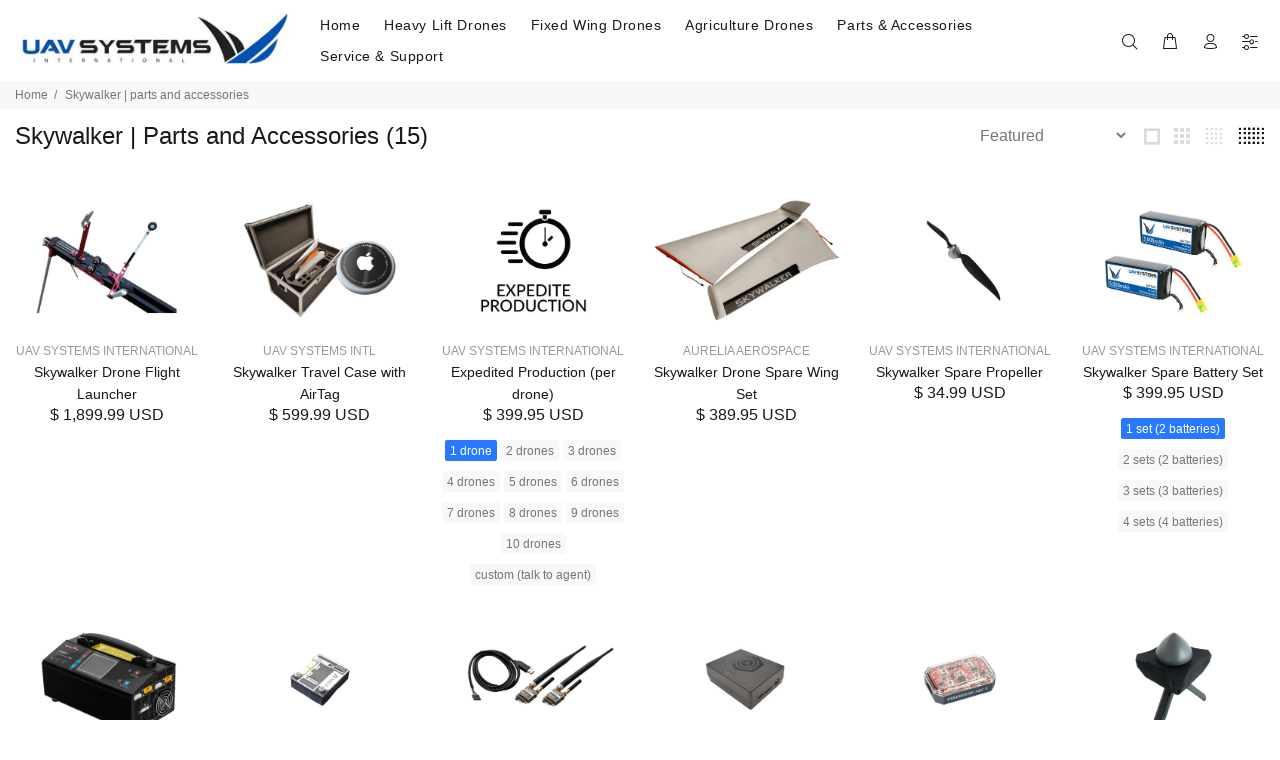

--- FILE ---
content_type: text/css
request_url: https://uavsystemsinternational.com/cdn/shop/t/10/assets/common-style.css?v=129305098648193239001590049455
body_size: 846
content:
*{margin:0;padding:0}body{font-family:Arial,Tahoma sans-serif}.breadcrumbs{display:none}.center{text-align:center}.container{margin:0!important;width:100%!important;max-width:100%!important}.main-section-block{width:100%;display:block}.back-history-block{width:100%;display:block;position:relative}.top-section-block{background-image:url(../images/bg-.jpg);background-repeat:no-repeat;background-size:contain;background-attachment:fixed;background-position:center top;margin-bottom:15px;padding:2em 0}.back-history{position:absolute;right:15px;top:0;color:#222;-webkit-transition:all .2s ease-out;transition:all .2s ease-out;text-decoration:none;font-size:14px}a.back-history i{color:#888;padding:0 3px}div#breadcrumb a{-webkit-transition:all .2s ease-out;transition:all .2s ease-out;font-size:14px;color:#888;text-decoration:none}div#breadcrumb i{color:#888;padding:0 3px}.back-history-block a:hover{opacity:.7}.tittle-block h1{text-transform:uppercase;color:#222;font-weight:400;letter-spacing:inherit;font-size:24px}.left-image-block img{width:100%}.content-wrapp- li{margin-bottom:.5em;line-height:1.8;font-size:16px;color:#555;-webkit-font-smoothing:antialiased}.right-content-block{padding:0 20px}.vc_message_box-{color:#5e7f96;border-color:#cfebfe;background-color:#dff2fe;border-radius:5px;border:1px solid transparent;display:block;overflow:hidden;margin:0 0 21.74px;padding:1em 1em 1em 4em;position:relative;font-size:1em;-webkit-box-sizing:border-box;-moz-box-sizing:border-box;box-sizing:border-box}.vc_message_box-icon i{font-size:1.7em;line-height:1;left:50%;top:50%;transform:translate(-50%,-50%);position:absolute}.vc_message_box-icon{bottom:0;font-size:1em;left:0;top:0;width:4em;position:absolute;color:#56b0ee;font-weight:400;font-style:normal}.vc_message_box- a{color:#222;-webkit-transition:all .2s ease-out;transition:all .2s ease-out;text-decoration:none}.mgn-35{margin-bottom:35px}.wpb_wrapper p{font-size:16px;color:#555;margin-bottom:1.43rem;line-height:1.6}ul.innerList.defaultList li{line-height:1.8;font-size:16px;color:#555;-webkit-font-smoothing:antialiased;margin-bottom:.5em}ul.innerList.defaultList{padding-left:20px}.wpb_wrapper h3{margin-top:0;font-size:23px;font-weight:400;margin-bottom:.7rem;color:#222}.vc_icon_gray span{color:#5aa1e3;font-size:2.5em;font-weight:700}.wpb_wrapper a{color:#222;text-decoration:none}.wpb_video_wrapper iframe{width:100%;height:100%;display:block;position:absolute;margin:0;top:0;left:0;-webkit-box-sizing:border-box;-moz-box-sizing:border-box;box-sizing:border-box}.vc_icon-grey span{color:#2a2a2a;font-size:1.5em}.wpb_video_wrapper{padding-top:56.25%;position:relative;width:100%}.wpb_wrapper h2{margin-top:0;font-size:24px;font-weight:400;margin-bottom:.7rem;color:#222}.slick-slider{position:relative;display:block;-webkit-box-sizing:border-box;box-sizing:border-box;-webkit-user-select:none;-moz-user-select:none;-ms-user-select:none;user-select:none;-webkit-touch-callout:none;-khtml-user-select:none;-ms-touch-action:pan-y;touch-action:pan-y;-webkit-tap-highlight-color:transparent}.slide--item{padding:0 10px}.sp-pc-post-image{border:1px solid #ddd;margin-bottom:25px}.slick-list{position:relative;display:block;overflow:hidden;margin:0;padding:0}.slick-list:focus{outline:none}.slick-list.dragging{cursor:pointer;cursor:hand}.slick-slider .slick-track,.slick-slider .slick-list{-webkit-transform:translate3d(0,0,0);transform:translateZ(0)}.slick-track{position:relative;top:0;left:0;display:block;margin-left:auto;margin-right:auto}.slick-track:before,.slick-track:after{display:table;content:""}.slick-track:after{clear:both}.slick-loading .slick-track{visibility:hidden}.slick-slide{display:none;float:left;height:100%;min-height:1px}[dir=rtl] .slick-slide{float:right}.slick-slide img{display:block}.slick-slide.slick-loading img{display:none}.slick-slide.dragging img{pointer-events:none}.slick-initialized .slick-slide{display:block}.slick-loading .slick-slide{visibility:hidden}.slick-vertical .slick-slide{display:block;height:auto;border:1px solid transparent}.slick-arrow.slick-hidden{display:none}.slick-arrow{overflow:hidden}.slick-slide img{width:100%}.jsSlider{position:relative;width:100%;display:inline-block;margin:46px 0 0}h2.sp-pc-post-title a{font-size:18px;color:#333;line-height:1.2;font-weight:600;margin-bottom:8px;margin-top:0;padding:0;text-decoration:none}p.sp-pc-content{font-size:14px;color:#333;line-height:1.5}.jsSlider button.slick-arrow{border:none;position:absolute;top:-40px;right:10px;background:#e96443;padding:0;width:30px;height:30px;color:transparent;cursor:pointer}.jsSlider button.slick-arrow.slick-prev{right:50px}button.slick-prev:before{content:"\f104";font-family:"Font Awesome 5 Pro";color:#fff;font-weight:900;font-size:26px;position:absolute;top:50%;left:50%;transform:translate(-50%)translateY(-50%)}button.slick-next:before{content:"\f105";font-family:"Font Awesome 5 Pro";color:#fff;font-weight:900;font-size:26px;position:absolute;top:50%;left:50%;transform:translate(-50%)translateY(-50%)}.slick-dots li{display:inline-block;padding:0 1px}ul.slick-dots{margin-top:21px;text-align:center}ul.slick-dots li button{display:inline-block;color:transparent;border-radius:50%;width:12px;height:12px;border:none;background:#ccc}ul.slick-dots li.slick-active button{background:#000}.blksec h2{text-transform:uppercase;line-height:28px!important}.iconsec i{color:#2a2a2a}.iconsec i.icon_font.fa.fa-plane{transform:rotate(-45deg);position:relative;top:40px;left:10px}.iconsec .icon_1{height:13.15em!important;width:13.15em!important}.icon_srt.iconsec .icon_font{font-size:8em!important}.icondiv h2{text-transform:uppercase;margin-top:20px;padding-bottom:0!important}.icondiv p{margin-top:0}.icondiv p{margin-top:0;font-size:15px;line-height:21px}.bottom_cntnt h2{text-transform:uppercase;padding-bottom:0!important;margin-top:20px}.bottom_cntnt p{margin-top:0}@media (max-width:767px){.back-history{display:none}}
/*# sourceMappingURL=/cdn/shop/t/10/assets/common-style.css.map?v=129305098648193239001590049455 */


--- FILE ---
content_type: text/css
request_url: https://uavsystemsinternational.com/cdn/shop/t/10/compiled_assets/styles.css?v=31585
body_size: 10
content:
@media (min-width: 790px){.instafeed-col.instafeed-col-item-06>*{width:calc(16.6666% - 20px);margin-top:20px;margin-left:20px}}@media (min-width: 576px) and (max-width: 789px){.instafeed-col.instafeed-col-item-06>*{width:calc(25% - 20px);margin-top:20px;margin-left:20px}}.snptwdgt-container{margin-top:20px}.snptwdgt-container .snptwdgt__ftr{display:none}@media (min-width: 790px){.tt-hotspot-content{width:300px}}.tt-promo-fixed.nonevent{pointer-events:none}.tt-promo-fixed{display:-ms-flexbox;display:-webkit-flex;display:flex;-webkit-flex-direction:row;-ms-flex-direction:row;flex-direction:row;-webkit-flex-wrap:nowrap;-ms-flex-wrap:nowrap;flex-wrap:nowrap;-webkit-justify-content:flex-start;-ms-flex-pack:start;justify-content:flex-start;-webkit-align-content:stretch;-ms-flex-line-pack:stretch;align-content:stretch;-webkit-align-items:stretch;-ms-flex-align:stretch;align-items:stretch;background-color:#fff;box-shadow:0 0 10px #00000014;padding:10px;overflow:hidden;position:fixed;bottom:20px;left:20px;z-index:9;margin-right:20px;min-width:300px;max-width:360px;-moz-opacity:0;-khtml-opacity:0;-webkit-opacity:0;opacity:0}.tt-promo-fixed .tt-btn-close{background:none;border:none;outline:none;color:#999;font-family:wokiee_icons;font-size:14px;position:absolute;right:2px;top:3px;display:block;cursor:pointer;-moz-transition:color .2s linear;-o-transition:color .2s linear;-webkit-transition:color .2s linear;transition:color .2s linear}.tt-promo-fixed .tt-btn-close:before{display:block;content:"\e9b3"}.tt-promo-fixed .tt-btn-close:hover{color:#2879fe}.tt-promo-fixed .tt-img{width:80px;min-width:80px}.tt-promo-fixed .tt-img img{width:100%;height:auto}@media (max-width: 380px){.tt-promo-fixed .tt-img{width:65px;min-width:65px}}.tt-promo-fixed .tt-img+.tt-description{margin-left:13px;margin-top:-3px}.tt-promo-fixed .tt-description{display:-ms-flexbox;display:-webkit-flex;display:flex;-webkit-flex-direction:column;-ms-flex-direction:column;flex-direction:column;-webkit-flex-wrap:nowrap;-ms-flex-wrap:nowrap;flex-wrap:nowrap;-webkit-justify-content:flex-start;-ms-flex-pack:start;justify-content:flex-start;-webkit-align-content:stretch;-ms-flex-line-pack:stretch;align-content:stretch;-webkit-align-items:flex-start;-ms-flex-align:start;align-items:flex-start;padding-right:17px;color:#999}.tt-promo-fixed .tt-description .tt-title{font-size:14px;font-weight:400;font-family:"{{ settings.font_name2 }}",sans-serif}.tt-promo-fixed .tt-description p{margin:0;font-size:14px;line-height:22px}.tt-promo-fixed .tt-description p a{color:#191919;display:inline-block;-moz-transition:color .2s linear;-o-transition:color .2s linear;-webkit-transition:color .2s linear;transition:color .2s linear}.tt-promo-fixed .tt-description p a:hover{color:#2879fe}.tt-promo-fixed .tt-description .tt-box-top{-webkit-flex:2 1 auto;-ms-flex:2 1 auto;flex:2 1 auto}.tt-promo-fixed .tt-description .tt-info{color:#999;font-size:12px;line-height:18px;margin-top:8px;position:relative;top:2px}.tt-promo-fixed .tt-description>*:nth-child(1){margin-top:0}.tt-promo-fixed .tt-description,.tt-promo-fixed .tt-description .tt-box-top{width:100%}
/*# sourceMappingURL=/cdn/shop/t/10/compiled_assets/styles.css.map?v=31585 */


--- FILE ---
content_type: text/css
request_url: https://uavsystemsinternational.com/cdn/shop/t/10/assets/country-font-family.css?v=180594519078323558001590049455
body_size: -442
content:
/*! Generated by Font Squirrel (https://www.fontsquirrel.com) on August 21, 2019 */@font-face{font-family:poppinsblack;src:url(poppins-black-webfont.woff2) format("woff2"),url(poppins-black-webfont.woff) format("woff");font-weight:400;font-style:normal}@font-face{font-family:poppinsblack_italic;src:url(poppins-blackitalic-webfont.woff2) format("woff2"),url(poppins-blackitalic-webfont.woff) format("woff");font-weight:400;font-style:normal}@font-face{font-family:poppinsbold;src:url(poppins-bold-webfont.woff2) format("woff2"),url(poppins-bold-webfont.woff) format("woff");font-weight:400;font-style:normal}@font-face{font-family:poppinsbold_italic;src:url(poppins-bolditalic-webfont.woff2) format("woff2"),url(poppins-bolditalic-webfont.woff) format("woff");font-weight:400;font-style:normal}@font-face{font-family:poppinsextrabold;src:url(poppins-extrabold-webfont.woff2) format("woff2"),url(poppins-extrabold-webfont.woff) format("woff");font-weight:400;font-style:normal}@font-face{font-family:poppinsextrabold_italic;src:url(poppins-extrabolditalic-webfont.woff2) format("woff2"),url(poppins-extrabolditalic-webfont.woff) format("woff");font-weight:400;font-style:normal}@font-face{font-family:poppinsextralight;src:url(poppins-extralight-webfont.woff2) format("woff2"),url(poppins-extralight-webfont.woff) format("woff");font-weight:400;font-style:normal}@font-face{font-family:poppinsextralight_italic;src:url(poppins-extralightitalic-webfont.woff2) format("woff2"),url(poppins-extralightitalic-webfont.woff) format("woff");font-weight:400;font-style:normal}@font-face{font-family:poppinsitalic;src:url(poppins-italic-webfont.woff2) format("woff2"),url(poppins-italic-webfont.woff) format("woff");font-weight:400;font-style:normal}@font-face{font-family:poppinslight;src:url(poppins-light-webfont.woff2) format("woff2"),url(poppins-light-webfont.woff) format("woff");font-weight:400;font-style:normal}@font-face{font-family:poppinslight_italic;src:url(poppins-lightitalic-webfont.woff2) format("woff2"),url(poppins-lightitalic-webfont.woff) format("woff");font-weight:400;font-style:normal}@font-face{font-family:poppinsmedium;src:url(poppins-medium-webfont.woff2) format("woff2"),url(poppins-medium-webfont.woff) format("woff");font-weight:400;font-style:normal}
/*# sourceMappingURL=/cdn/shop/t/10/assets/country-font-family.css.map?v=180594519078323558001590049455 */
